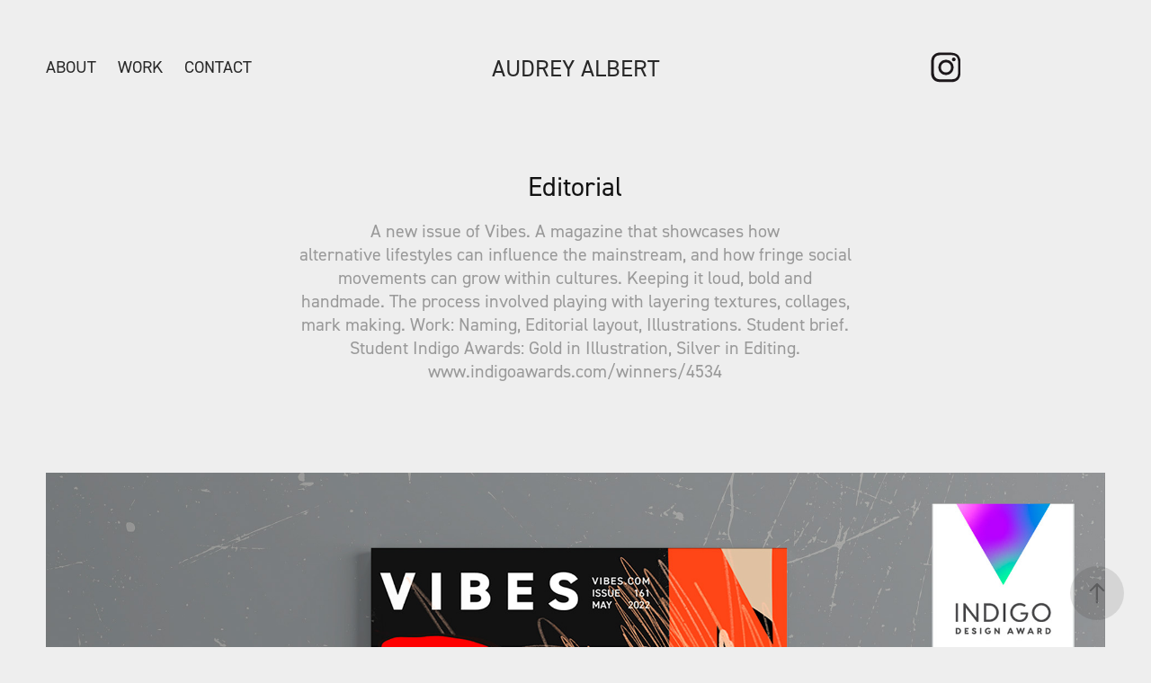

--- FILE ---
content_type: text/html; charset=utf-8
request_url: https://audreyalbert.design/editorial-1
body_size: 6774
content:
<!DOCTYPE HTML>
<html lang="en-US">
<head>
  <meta charset="UTF-8" />
  <meta name="viewport" content="width=device-width, initial-scale=1" />
      <meta name="keywords"  content="graphic design,art,branding,murals,painting,posters,editorial,typograhy,events" />
      <meta name="description"  content="A new issue of Vibes. A magazine that showcases how
alternative lifestyles can influence the mainstream, and how fringe social movements can grow within cultures. Keeping it loud, bold and handmade. The process involved playing with layering textures, collages,
mark making. Work: Naming, Editorial layout, Illustrations. Student brief. Student Indigo Awards: Gold in Illustration, Silver in Editing. www.indigoawards.com/winners/4534" />
      <meta name="twitter:card"  content="summary_large_image" />
      <meta name="twitter:site"  content="@AdobePortfolio" />
      <meta  property="og:title" content="Audrey Albert - Editorial" />
      <meta  property="og:description" content="A new issue of Vibes. A magazine that showcases how
alternative lifestyles can influence the mainstream, and how fringe social movements can grow within cultures. Keeping it loud, bold and handmade. The process involved playing with layering textures, collages,
mark making. Work: Naming, Editorial layout, Illustrations. Student brief. Student Indigo Awards: Gold in Illustration, Silver in Editing. www.indigoawards.com/winners/4534" />
      <meta  property="og:image" content="https://cdn.myportfolio.com/7eb85c3a-78b6-4158-a305-8f54056839e3/2688fb2a-3129-4816-837b-dba6d14cc8fb_rwc_0x139x1920x1082x1920.jpg?h=1c63f56548f3f3b9fa8277ec3aca930d" />
      <link rel="icon" href="[data-uri]"  />
      <link rel="stylesheet" href="/dist/css/main.css" type="text/css" />
      <link rel="stylesheet" href="https://cdn.myportfolio.com/7eb85c3a-78b6-4158-a305-8f54056839e3/501e7fcc33ef6494c952ec2d6ec4373d1730980055.css?h=0bf27674cc7d476e5287c4d7fc031219" type="text/css" />
    <link rel="canonical" href="https://audreyalbert.design/editorial-1" />
      <title>Audrey Albert - Editorial</title>
    <script type="text/javascript" src="//use.typekit.net/ik/[base64].js?cb=35f77bfb8b50944859ea3d3804e7194e7a3173fb" async onload="
    try {
      window.Typekit.load();
    } catch (e) {
      console.warn('Typekit not loaded.');
    }
    "></script>
</head>
  <body class="transition-enabled">  <div class='page-background-video page-background-video-with-panel'>
  </div>
  <div class="js-responsive-nav">
    <div class="responsive-nav has-social">
      <div class="close-responsive-click-area js-close-responsive-nav">
        <div class="close-responsive-button"></div>
      </div>
          <nav class="nav-container" data-hover-hint="nav" data-hover-hint-placement="bottom-start">
      <div class="page-title">
        <a href="/about" >About</a>
      </div>
                <div class="gallery-title"><a href="/work" >Work</a></div>
      <div class="page-title">
        <a href="/contact" >Contact</a>
      </div>
          </nav>
        <div class="social pf-nav-social" data-context="theme.nav" data-hover-hint="navSocialIcons" data-hover-hint-placement="bottom-start">
          <ul>
                  <li>
                    <a href="https://www.instagram.com/audreyalbertdesign/" target="_blank">
                      <svg version="1.1" id="Layer_1" xmlns="http://www.w3.org/2000/svg" xmlns:xlink="http://www.w3.org/1999/xlink" viewBox="0 0 30 24" style="enable-background:new 0 0 30 24;" xml:space="preserve" class="icon">
                      <g>
                        <path d="M15,5.4c2.1,0,2.4,0,3.2,0c0.8,0,1.2,0.2,1.5,0.3c0.4,0.1,0.6,0.3,0.9,0.6c0.3,0.3,0.5,0.5,0.6,0.9
                          c0.1,0.3,0.2,0.7,0.3,1.5c0,0.8,0,1.1,0,3.2s0,2.4,0,3.2c0,0.8-0.2,1.2-0.3,1.5c-0.1,0.4-0.3,0.6-0.6,0.9c-0.3,0.3-0.5,0.5-0.9,0.6
                          c-0.3,0.1-0.7,0.2-1.5,0.3c-0.8,0-1.1,0-3.2,0s-2.4,0-3.2,0c-0.8,0-1.2-0.2-1.5-0.3c-0.4-0.1-0.6-0.3-0.9-0.6
                          c-0.3-0.3-0.5-0.5-0.6-0.9c-0.1-0.3-0.2-0.7-0.3-1.5c0-0.8,0-1.1,0-3.2s0-2.4,0-3.2c0-0.8,0.2-1.2,0.3-1.5c0.1-0.4,0.3-0.6,0.6-0.9
                          c0.3-0.3,0.5-0.5,0.9-0.6c0.3-0.1,0.7-0.2,1.5-0.3C12.6,5.4,12.9,5.4,15,5.4 M15,4c-2.2,0-2.4,0-3.3,0c-0.9,0-1.4,0.2-1.9,0.4
                          c-0.5,0.2-1,0.5-1.4,0.9C7.9,5.8,7.6,6.2,7.4,6.8C7.2,7.3,7.1,7.9,7,8.7C7,9.6,7,9.8,7,12s0,2.4,0,3.3c0,0.9,0.2,1.4,0.4,1.9
                          c0.2,0.5,0.5,1,0.9,1.4c0.4,0.4,0.9,0.7,1.4,0.9c0.5,0.2,1.1,0.3,1.9,0.4c0.9,0,1.1,0,3.3,0s2.4,0,3.3,0c0.9,0,1.4-0.2,1.9-0.4
                          c0.5-0.2,1-0.5,1.4-0.9c0.4-0.4,0.7-0.9,0.9-1.4c0.2-0.5,0.3-1.1,0.4-1.9c0-0.9,0-1.1,0-3.3s0-2.4,0-3.3c0-0.9-0.2-1.4-0.4-1.9
                          c-0.2-0.5-0.5-1-0.9-1.4c-0.4-0.4-0.9-0.7-1.4-0.9c-0.5-0.2-1.1-0.3-1.9-0.4C17.4,4,17.2,4,15,4L15,4L15,4z"/>
                        <path d="M15,7.9c-2.3,0-4.1,1.8-4.1,4.1s1.8,4.1,4.1,4.1s4.1-1.8,4.1-4.1S17.3,7.9,15,7.9L15,7.9z M15,14.7c-1.5,0-2.7-1.2-2.7-2.7
                          c0-1.5,1.2-2.7,2.7-2.7s2.7,1.2,2.7,2.7C17.7,13.5,16.5,14.7,15,14.7L15,14.7z"/>
                        <path d="M20.2,7.7c0,0.5-0.4,1-1,1s-1-0.4-1-1s0.4-1,1-1S20.2,7.2,20.2,7.7L20.2,7.7z"/>
                      </g>
                      </svg>
                    </a>
                  </li>
          </ul>
        </div>
    </div>
  </div>
    <header class="site-header js-site-header " data-context="theme.nav" data-hover-hint="nav" data-hover-hint-placement="top-start">
        <nav class="nav-container" data-hover-hint="nav" data-hover-hint-placement="bottom-start">
      <div class="page-title">
        <a href="/about" >About</a>
      </div>
                <div class="gallery-title"><a href="/work" >Work</a></div>
      <div class="page-title">
        <a href="/contact" >Contact</a>
      </div>
        </nav>
        <div class="logo-wrap" data-context="theme.logo.header" data-hover-hint="logo" data-hover-hint-placement="bottom-start">
          <div class="logo e2e-site-logo-text logo-text  ">
              <a href="/work" class="preserve-whitespace">Audrey Albert</a>

          </div>
        </div>
        <div class="social pf-nav-social" data-context="theme.nav" data-hover-hint="navSocialIcons" data-hover-hint-placement="bottom-start">
          <ul>
                  <li>
                    <a href="https://www.instagram.com/audreyalbertdesign/" target="_blank">
                      <svg version="1.1" id="Layer_1" xmlns="http://www.w3.org/2000/svg" xmlns:xlink="http://www.w3.org/1999/xlink" viewBox="0 0 30 24" style="enable-background:new 0 0 30 24;" xml:space="preserve" class="icon">
                      <g>
                        <path d="M15,5.4c2.1,0,2.4,0,3.2,0c0.8,0,1.2,0.2,1.5,0.3c0.4,0.1,0.6,0.3,0.9,0.6c0.3,0.3,0.5,0.5,0.6,0.9
                          c0.1,0.3,0.2,0.7,0.3,1.5c0,0.8,0,1.1,0,3.2s0,2.4,0,3.2c0,0.8-0.2,1.2-0.3,1.5c-0.1,0.4-0.3,0.6-0.6,0.9c-0.3,0.3-0.5,0.5-0.9,0.6
                          c-0.3,0.1-0.7,0.2-1.5,0.3c-0.8,0-1.1,0-3.2,0s-2.4,0-3.2,0c-0.8,0-1.2-0.2-1.5-0.3c-0.4-0.1-0.6-0.3-0.9-0.6
                          c-0.3-0.3-0.5-0.5-0.6-0.9c-0.1-0.3-0.2-0.7-0.3-1.5c0-0.8,0-1.1,0-3.2s0-2.4,0-3.2c0-0.8,0.2-1.2,0.3-1.5c0.1-0.4,0.3-0.6,0.6-0.9
                          c0.3-0.3,0.5-0.5,0.9-0.6c0.3-0.1,0.7-0.2,1.5-0.3C12.6,5.4,12.9,5.4,15,5.4 M15,4c-2.2,0-2.4,0-3.3,0c-0.9,0-1.4,0.2-1.9,0.4
                          c-0.5,0.2-1,0.5-1.4,0.9C7.9,5.8,7.6,6.2,7.4,6.8C7.2,7.3,7.1,7.9,7,8.7C7,9.6,7,9.8,7,12s0,2.4,0,3.3c0,0.9,0.2,1.4,0.4,1.9
                          c0.2,0.5,0.5,1,0.9,1.4c0.4,0.4,0.9,0.7,1.4,0.9c0.5,0.2,1.1,0.3,1.9,0.4c0.9,0,1.1,0,3.3,0s2.4,0,3.3,0c0.9,0,1.4-0.2,1.9-0.4
                          c0.5-0.2,1-0.5,1.4-0.9c0.4-0.4,0.7-0.9,0.9-1.4c0.2-0.5,0.3-1.1,0.4-1.9c0-0.9,0-1.1,0-3.3s0-2.4,0-3.3c0-0.9-0.2-1.4-0.4-1.9
                          c-0.2-0.5-0.5-1-0.9-1.4c-0.4-0.4-0.9-0.7-1.4-0.9c-0.5-0.2-1.1-0.3-1.9-0.4C17.4,4,17.2,4,15,4L15,4L15,4z"/>
                        <path d="M15,7.9c-2.3,0-4.1,1.8-4.1,4.1s1.8,4.1,4.1,4.1s4.1-1.8,4.1-4.1S17.3,7.9,15,7.9L15,7.9z M15,14.7c-1.5,0-2.7-1.2-2.7-2.7
                          c0-1.5,1.2-2.7,2.7-2.7s2.7,1.2,2.7,2.7C17.7,13.5,16.5,14.7,15,14.7L15,14.7z"/>
                        <path d="M20.2,7.7c0,0.5-0.4,1-1,1s-1-0.4-1-1s0.4-1,1-1S20.2,7.2,20.2,7.7L20.2,7.7z"/>
                      </g>
                      </svg>
                    </a>
                  </li>
          </ul>
        </div>
        <div class="hamburger-click-area js-hamburger">
          <div class="hamburger">
            <i></i>
            <i></i>
            <i></i>
          </div>
        </div>
    </header>
    <div class="header-placeholder"></div>
  <div class="site-wrap cfix js-site-wrap">
    <div class="site-container">
      <div class="site-content e2e-site-content">
        <main>
  <div class="page-container" data-context="page.page.container" data-hover-hint="pageContainer">
    <section class="page standard-modules">
        <header class="page-header content" data-context="pages" data-identity="id:p60eb22e188475eb8795646b708ca93e925bb9c8315a1d4d81ef92" data-hover-hint="pageHeader" data-hover-hint-id="p60eb22e188475eb8795646b708ca93e925bb9c8315a1d4d81ef92">
            <h1 class="title preserve-whitespace e2e-site-logo-text">Editorial</h1>
            <p class="description">A new issue of Vibes. A magazine that showcases how
alternative lifestyles can influence the mainstream, and how fringe social movements can grow within cultures. Keeping it loud, bold and handmade. The process involved playing with layering textures, collages,
mark making. Work: Naming, Editorial layout, Illustrations. Student brief. Student Indigo Awards: Gold in Illustration, Silver in Editing. www.indigoawards.com/winners/4534</p>
        </header>
      <div class="page-content js-page-content" data-context="pages" data-identity="id:p60eb22e188475eb8795646b708ca93e925bb9c8315a1d4d81ef92">
        <div id="project-canvas" class="js-project-modules modules content">
          <div id="project-modules">
              
              <div class="project-module module image project-module-image js-js-project-module"  style="padding-top: px;
padding-bottom: px;
">

  

  
     <div class="js-lightbox" data-src="https://cdn.myportfolio.com/7eb85c3a-78b6-4158-a305-8f54056839e3/5e80435e-74b3-4b89-83fa-191886c4fc18.jpg?h=ccb0c33dbde3fec150db0900d31f3c14">
           <img
             class="js-lazy e2e-site-project-module-image"
             src="[data-uri]"
             data-src="https://cdn.myportfolio.com/7eb85c3a-78b6-4158-a305-8f54056839e3/5e80435e-74b3-4b89-83fa-191886c4fc18_rw_1920.jpg?h=cbad162dea19729d160cd6f74f2ea50e"
             data-srcset="https://cdn.myportfolio.com/7eb85c3a-78b6-4158-a305-8f54056839e3/5e80435e-74b3-4b89-83fa-191886c4fc18_rw_600.jpg?h=fb4998667f5b8f9d58a68f8ffbcc08b7 600w,https://cdn.myportfolio.com/7eb85c3a-78b6-4158-a305-8f54056839e3/5e80435e-74b3-4b89-83fa-191886c4fc18_rw_1200.jpg?h=4abefaa2bc49a374d34a44c05d7cec8c 1200w,https://cdn.myportfolio.com/7eb85c3a-78b6-4158-a305-8f54056839e3/5e80435e-74b3-4b89-83fa-191886c4fc18_rw_1920.jpg?h=cbad162dea19729d160cd6f74f2ea50e 1920w,"
             data-sizes="(max-width: 1920px) 100vw, 1920px"
             width="1920"
             height="0"
             style="padding-bottom: 70.67%; background: rgba(0, 0, 0, 0.03)"
             
           >
     </div>
  

</div>

              
              
              
              
              
              
              
              
              
              <div class="project-module module image project-module-image js-js-project-module"  style="padding-top: px;
padding-bottom: px;
">

  
    <a class="js-editable-link" href="https://www.indigoawards.com/winners/4534" rel="external" target="_blank">
     <div class="js-lightbox" data-src="https://cdn.myportfolio.com/7eb85c3a-78b6-4158-a305-8f54056839e3/df7ee662-6570-44e9-8eff-94c1dd41bccb.jpg?h=7d79df4c3191309406085ceb45d9dd4f">
           <img
             class="js-lazy e2e-site-project-module-image"
             src="[data-uri]"
             data-src="https://cdn.myportfolio.com/7eb85c3a-78b6-4158-a305-8f54056839e3/df7ee662-6570-44e9-8eff-94c1dd41bccb_rw_3840.jpg?h=9fcb23bf84ec3dfdf0f518e42d522dc1"
             data-srcset="https://cdn.myportfolio.com/7eb85c3a-78b6-4158-a305-8f54056839e3/df7ee662-6570-44e9-8eff-94c1dd41bccb_rw_600.jpg?h=de176917eaedcae27510abb19fc1f0d0 600w,https://cdn.myportfolio.com/7eb85c3a-78b6-4158-a305-8f54056839e3/df7ee662-6570-44e9-8eff-94c1dd41bccb_rw_1200.jpg?h=83dceabbb87488cb68753c88e6064c41 1200w,https://cdn.myportfolio.com/7eb85c3a-78b6-4158-a305-8f54056839e3/df7ee662-6570-44e9-8eff-94c1dd41bccb_rw_1920.jpg?h=425cbab6a9dd51f641f1afc58b9440fd 1920w,https://cdn.myportfolio.com/7eb85c3a-78b6-4158-a305-8f54056839e3/df7ee662-6570-44e9-8eff-94c1dd41bccb_rw_3840.jpg?h=9fcb23bf84ec3dfdf0f518e42d522dc1 3840w,"
             data-sizes="(max-width: 3840px) 100vw, 3840px"
             width="3840"
             height="0"
             style="padding-bottom: 60%; background: rgba(0, 0, 0, 0.03)"
             
           >
     </div>
    </a>
  

  

</div>

              
              
              
              
              
              
              
              
              
              
              
              
              
              
              
              
              
              <div class="project-module module tree project-module-tree js-js-project-module e2e-site-project-module-tree" >
  <div class="tree-wrapper valign-top">
      <div class="tree-child-wrapper" style="flex: 1">
        
        <div class="project-module module image project-module-image js-js-project-module"  style="padding-top: px;
padding-bottom: px;
">

  
    <a class="js-editable-link" href="https://www.indigoawards.com/winners/4534" rel="external" target="_blank">
     <div class="js-lightbox" data-src="https://cdn.myportfolio.com/7eb85c3a-78b6-4158-a305-8f54056839e3/e0426a0a-bf6b-41cb-b7a6-37c17580053c.jpg?h=be226004bdcb756c19e6a72bff1e5a9d">
           <img
             class="js-lazy e2e-site-project-module-image"
             src="[data-uri]"
             data-src="https://cdn.myportfolio.com/7eb85c3a-78b6-4158-a305-8f54056839e3/e0426a0a-bf6b-41cb-b7a6-37c17580053c_rw_3840.jpg?h=c7c9f587effcc1669521a6b49b9aa035"
             data-srcset="https://cdn.myportfolio.com/7eb85c3a-78b6-4158-a305-8f54056839e3/e0426a0a-bf6b-41cb-b7a6-37c17580053c_rw_600.jpg?h=7135ede5bcbb38196e90c223b886f4d1 600w,https://cdn.myportfolio.com/7eb85c3a-78b6-4158-a305-8f54056839e3/e0426a0a-bf6b-41cb-b7a6-37c17580053c_rw_1200.jpg?h=6db56fb3488d2f234027ad0293fe6ed3 1200w,https://cdn.myportfolio.com/7eb85c3a-78b6-4158-a305-8f54056839e3/e0426a0a-bf6b-41cb-b7a6-37c17580053c_rw_1920.jpg?h=306b538c2eebcdf9447e418694903664 1920w,https://cdn.myportfolio.com/7eb85c3a-78b6-4158-a305-8f54056839e3/e0426a0a-bf6b-41cb-b7a6-37c17580053c_rw_3840.jpg?h=c7c9f587effcc1669521a6b49b9aa035 3840w,"
             data-sizes="(max-width: 3840px) 100vw, 3840px"
             width="3840"
             height="0"
             style="padding-bottom: 60%; background: rgba(0, 0, 0, 0.03)"
             
           >
     </div>
    </a>
  

  

</div>

        
        
        
        
        
        
        
      </div>
      <div class="tree-child-wrapper" style="flex: 1">
        
        <div class="project-module module image project-module-image js-js-project-module"  style="padding-top: px;
padding-bottom: px;
">

  
    <a class="js-editable-link" href="https://www.indigoawards.com/winners/4534" rel="external" target="_blank">
     <div class="js-lightbox" data-src="https://cdn.myportfolio.com/7eb85c3a-78b6-4158-a305-8f54056839e3/60e3d493-a3a1-4faf-8b20-4890d6d216ea.jpg?h=28f323aa63eff1dea9fdb933e498d2b7">
           <img
             class="js-lazy e2e-site-project-module-image"
             src="[data-uri]"
             data-src="https://cdn.myportfolio.com/7eb85c3a-78b6-4158-a305-8f54056839e3/60e3d493-a3a1-4faf-8b20-4890d6d216ea_rw_3840.jpg?h=c86b7626dcc54e41a671b96a952a3981"
             data-srcset="https://cdn.myportfolio.com/7eb85c3a-78b6-4158-a305-8f54056839e3/60e3d493-a3a1-4faf-8b20-4890d6d216ea_rw_600.jpg?h=07f2164347cf9dd074f95121bf923fa5 600w,https://cdn.myportfolio.com/7eb85c3a-78b6-4158-a305-8f54056839e3/60e3d493-a3a1-4faf-8b20-4890d6d216ea_rw_1200.jpg?h=7ad7cf5754a6daca2f878df14bce92f4 1200w,https://cdn.myportfolio.com/7eb85c3a-78b6-4158-a305-8f54056839e3/60e3d493-a3a1-4faf-8b20-4890d6d216ea_rw_1920.jpg?h=fa099805df6dfde631042f6d7489f832 1920w,https://cdn.myportfolio.com/7eb85c3a-78b6-4158-a305-8f54056839e3/60e3d493-a3a1-4faf-8b20-4890d6d216ea_rw_3840.jpg?h=c86b7626dcc54e41a671b96a952a3981 3840w,"
             data-sizes="(max-width: 3840px) 100vw, 3840px"
             width="3840"
             height="0"
             style="padding-bottom: 60%; background: rgba(0, 0, 0, 0.03)"
             
           >
     </div>
    </a>
  

  

</div>

        
        
        
        
        
        
        
      </div>
  </div>
</div>

          </div>
        </div>
      </div>
    </section>
          <section class="other-projects" data-context="page.page.other_pages" data-hover-hint="otherPages">
            <div class="title-wrapper">
              <div class="title-container">
                  <h3 class="other-projects-title preserve-whitespace">You may also like</h3>
              </div>
            </div>
            <div class="project-covers">
                  <a class="project-cover js-project-cover-touch hold-space" href="/parkour" data-context="pages" data-identity="id:p60e1ee87f177080acaed30ae7232bf379dc06363f7c668fff1002">
                    <div class="cover-content-container">
                      <div class="cover-image-wrap">
                        <div class="cover-image">
                            <div class="cover cover-normal">

            <img
              class="cover__img js-lazy"
              src="https://cdn.myportfolio.com/7eb85c3a-78b6-4158-a305-8f54056839e3/94420fe1-68a7-4d20-938b-9df73c018cc0_rwc_0x139x1920x1082x32.jpg?h=52121ed254734df7e6e14982aaab96bd"
              data-src="https://cdn.myportfolio.com/7eb85c3a-78b6-4158-a305-8f54056839e3/94420fe1-68a7-4d20-938b-9df73c018cc0_rwc_0x139x1920x1082x1920.jpg?h=3a3e8057e1e7567124852805cd1afe5a"
              data-srcset="https://cdn.myportfolio.com/7eb85c3a-78b6-4158-a305-8f54056839e3/94420fe1-68a7-4d20-938b-9df73c018cc0_rwc_0x139x1920x1082x640.jpg?h=a2b01f4a2edfc4895cbbb88c48752fee 640w, https://cdn.myportfolio.com/7eb85c3a-78b6-4158-a305-8f54056839e3/94420fe1-68a7-4d20-938b-9df73c018cc0_rwc_0x139x1920x1082x1280.jpg?h=cfc5624d2a2096195aa3dbd0e7e91e5d 1280w, https://cdn.myportfolio.com/7eb85c3a-78b6-4158-a305-8f54056839e3/94420fe1-68a7-4d20-938b-9df73c018cc0_rwc_0x139x1920x1082x1366.jpg?h=e17747c3d2816177f389a4247b5249e1 1366w, https://cdn.myportfolio.com/7eb85c3a-78b6-4158-a305-8f54056839e3/94420fe1-68a7-4d20-938b-9df73c018cc0_rwc_0x139x1920x1082x1920.jpg?h=3a3e8057e1e7567124852805cd1afe5a 1920w, https://cdn.myportfolio.com/7eb85c3a-78b6-4158-a305-8f54056839e3/94420fe1-68a7-4d20-938b-9df73c018cc0_rwc_0x139x1920x1082x1920.jpg?h=3a3e8057e1e7567124852805cd1afe5a 2560w, https://cdn.myportfolio.com/7eb85c3a-78b6-4158-a305-8f54056839e3/94420fe1-68a7-4d20-938b-9df73c018cc0_rwc_0x139x1920x1082x1920.jpg?h=3a3e8057e1e7567124852805cd1afe5a 5120w"
              data-sizes="(max-width: 540px) 100vw, (max-width: 768px) 50vw, calc(1400px / 2)"
            >
                                      </div>
                        </div>
                      </div>
                      <div class="details-wrap">
                        <div class="details">
                          <div class="details-inner">
                              <div class="title preserve-whitespace">Parkour</div>
                              <div class="date">2021</div>
                          </div>
                        </div>
                      </div>
                    </div>
                  </a>
                  <a class="project-cover js-project-cover-touch hold-space" href="/cloudwater" data-context="pages" data-identity="id:p60eecda733af13800320f40325ce39b25133710e7430a0c6bed5e">
                    <div class="cover-content-container">
                      <div class="cover-image-wrap">
                        <div class="cover-image">
                            <div class="cover cover-normal">

            <img
              class="cover__img js-lazy"
              src="https://cdn.myportfolio.com/7eb85c3a-78b6-4158-a305-8f54056839e3/d9480929-702c-48fb-9331-8d7c5bd890ec_rwc_0x139x1920x1082x32.jpg?h=58a9dac5e6457c5641482bceb6af3eb4"
              data-src="https://cdn.myportfolio.com/7eb85c3a-78b6-4158-a305-8f54056839e3/d9480929-702c-48fb-9331-8d7c5bd890ec_rwc_0x139x1920x1082x1920.jpg?h=0f3fba31a4d5b86c53425ec4eba4aece"
              data-srcset="https://cdn.myportfolio.com/7eb85c3a-78b6-4158-a305-8f54056839e3/d9480929-702c-48fb-9331-8d7c5bd890ec_rwc_0x139x1920x1082x640.jpg?h=35b97dd1d8122b50fa44eec1425a9d4b 640w, https://cdn.myportfolio.com/7eb85c3a-78b6-4158-a305-8f54056839e3/d9480929-702c-48fb-9331-8d7c5bd890ec_rwc_0x139x1920x1082x1280.jpg?h=c98eb22a35b7a31493a2f819fd2b8117 1280w, https://cdn.myportfolio.com/7eb85c3a-78b6-4158-a305-8f54056839e3/d9480929-702c-48fb-9331-8d7c5bd890ec_rwc_0x139x1920x1082x1366.jpg?h=3f40520c1fa11ed96c659cb7c0fcacec 1366w, https://cdn.myportfolio.com/7eb85c3a-78b6-4158-a305-8f54056839e3/d9480929-702c-48fb-9331-8d7c5bd890ec_rwc_0x139x1920x1082x1920.jpg?h=0f3fba31a4d5b86c53425ec4eba4aece 1920w, https://cdn.myportfolio.com/7eb85c3a-78b6-4158-a305-8f54056839e3/d9480929-702c-48fb-9331-8d7c5bd890ec_rwc_0x139x1920x1082x1920.jpg?h=0f3fba31a4d5b86c53425ec4eba4aece 2560w, https://cdn.myportfolio.com/7eb85c3a-78b6-4158-a305-8f54056839e3/d9480929-702c-48fb-9331-8d7c5bd890ec_rwc_0x139x1920x1082x1920.jpg?h=0f3fba31a4d5b86c53425ec4eba4aece 5120w"
              data-sizes="(max-width: 540px) 100vw, (max-width: 768px) 50vw, calc(1400px / 2)"
            >
                                      </div>
                        </div>
                      </div>
                      <div class="details-wrap">
                        <div class="details">
                          <div class="details-inner">
                              <div class="title preserve-whitespace">Cloudwater</div>
                              <div class="date">2021</div>
                          </div>
                        </div>
                      </div>
                    </div>
                  </a>
                  <a class="project-cover js-project-cover-touch hold-space" href="/geological-museum" data-context="pages" data-identity="id:p60eece818cbde3629b0f7f86b43381db2593290f4a5e939ca6253">
                    <div class="cover-content-container">
                      <div class="cover-image-wrap">
                        <div class="cover-image">
                            <div class="cover cover-normal">

            <img
              class="cover__img js-lazy"
              src="https://cdn.myportfolio.com/7eb85c3a-78b6-4158-a305-8f54056839e3/c5a832fb-8b91-4b47-810f-69fefc0e6f60_rwc_0x139x1920x1082x32.jpg?h=23595aedc5e3731c05085082ed6d6be7"
              data-src="https://cdn.myportfolio.com/7eb85c3a-78b6-4158-a305-8f54056839e3/c5a832fb-8b91-4b47-810f-69fefc0e6f60_rwc_0x139x1920x1082x1920.jpg?h=a5acdc0171cb86e55563d67594175062"
              data-srcset="https://cdn.myportfolio.com/7eb85c3a-78b6-4158-a305-8f54056839e3/c5a832fb-8b91-4b47-810f-69fefc0e6f60_rwc_0x139x1920x1082x640.jpg?h=a4a1edbff9c4300b85baf34ead848fbd 640w, https://cdn.myportfolio.com/7eb85c3a-78b6-4158-a305-8f54056839e3/c5a832fb-8b91-4b47-810f-69fefc0e6f60_rwc_0x139x1920x1082x1280.jpg?h=f7a2e9583139e13b69ab76b4db1558dc 1280w, https://cdn.myportfolio.com/7eb85c3a-78b6-4158-a305-8f54056839e3/c5a832fb-8b91-4b47-810f-69fefc0e6f60_rwc_0x139x1920x1082x1366.jpg?h=196d376eb083e05505496b68d64ce2a1 1366w, https://cdn.myportfolio.com/7eb85c3a-78b6-4158-a305-8f54056839e3/c5a832fb-8b91-4b47-810f-69fefc0e6f60_rwc_0x139x1920x1082x1920.jpg?h=a5acdc0171cb86e55563d67594175062 1920w, https://cdn.myportfolio.com/7eb85c3a-78b6-4158-a305-8f54056839e3/c5a832fb-8b91-4b47-810f-69fefc0e6f60_rwc_0x139x1920x1082x1920.jpg?h=a5acdc0171cb86e55563d67594175062 2560w, https://cdn.myportfolio.com/7eb85c3a-78b6-4158-a305-8f54056839e3/c5a832fb-8b91-4b47-810f-69fefc0e6f60_rwc_0x139x1920x1082x1920.jpg?h=a5acdc0171cb86e55563d67594175062 5120w"
              data-sizes="(max-width: 540px) 100vw, (max-width: 768px) 50vw, calc(1400px / 2)"
            >
                                      </div>
                        </div>
                      </div>
                      <div class="details-wrap">
                        <div class="details">
                          <div class="details-inner">
                              <div class="title preserve-whitespace">Geological Museum</div>
                              <div class="date">2021</div>
                          </div>
                        </div>
                      </div>
                    </div>
                  </a>
                  <a class="project-cover js-project-cover-touch hold-space" href="/handmade" data-context="pages" data-identity="id:p60ec6c20bc1c0e57b05208401a787c2645e30424709167237cb8e">
                    <div class="cover-content-container">
                      <div class="cover-image-wrap">
                        <div class="cover-image">
                            <div class="cover cover-normal">

            <img
              class="cover__img js-lazy"
              src="https://cdn.myportfolio.com/7eb85c3a-78b6-4158-a305-8f54056839e3/db8ca7e2-e0a7-488e-88a5-f6b9b1a7feac_rwc_0x139x1920x1082x32.jpg?h=693acc116a5679cc8b7c254c29e4c330"
              data-src="https://cdn.myportfolio.com/7eb85c3a-78b6-4158-a305-8f54056839e3/db8ca7e2-e0a7-488e-88a5-f6b9b1a7feac_rwc_0x139x1920x1082x1920.jpg?h=0c9afc79cd625d5da970eaeb51b6bc33"
              data-srcset="https://cdn.myportfolio.com/7eb85c3a-78b6-4158-a305-8f54056839e3/db8ca7e2-e0a7-488e-88a5-f6b9b1a7feac_rwc_0x139x1920x1082x640.jpg?h=40215bf8914cadff5ddc954ce4ec0bbc 640w, https://cdn.myportfolio.com/7eb85c3a-78b6-4158-a305-8f54056839e3/db8ca7e2-e0a7-488e-88a5-f6b9b1a7feac_rwc_0x139x1920x1082x1280.jpg?h=fbc78e72707a2680d4fd75012aa66ee6 1280w, https://cdn.myportfolio.com/7eb85c3a-78b6-4158-a305-8f54056839e3/db8ca7e2-e0a7-488e-88a5-f6b9b1a7feac_rwc_0x139x1920x1082x1366.jpg?h=b01fa28a536c0c3f2f85975c5b264bce 1366w, https://cdn.myportfolio.com/7eb85c3a-78b6-4158-a305-8f54056839e3/db8ca7e2-e0a7-488e-88a5-f6b9b1a7feac_rwc_0x139x1920x1082x1920.jpg?h=0c9afc79cd625d5da970eaeb51b6bc33 1920w, https://cdn.myportfolio.com/7eb85c3a-78b6-4158-a305-8f54056839e3/db8ca7e2-e0a7-488e-88a5-f6b9b1a7feac_rwc_0x139x1920x1082x1920.jpg?h=0c9afc79cd625d5da970eaeb51b6bc33 2560w, https://cdn.myportfolio.com/7eb85c3a-78b6-4158-a305-8f54056839e3/db8ca7e2-e0a7-488e-88a5-f6b9b1a7feac_rwc_0x139x1920x1082x1920.jpg?h=0c9afc79cd625d5da970eaeb51b6bc33 5120w"
              data-sizes="(max-width: 540px) 100vw, (max-width: 768px) 50vw, calc(1400px / 2)"
            >
                                      </div>
                        </div>
                      </div>
                      <div class="details-wrap">
                        <div class="details">
                          <div class="details-inner">
                              <div class="title preserve-whitespace">Book Cover</div>
                              <div class="date">2021</div>
                          </div>
                        </div>
                      </div>
                    </div>
                  </a>
                  <a class="project-cover js-project-cover-touch hold-space" href="/record-cover" data-context="pages" data-identity="id:p60ec6f176dd0e4250175be472cf227dc0d226f9399225a3261ce3">
                    <div class="cover-content-container">
                      <div class="cover-image-wrap">
                        <div class="cover-image">
                            <div class="cover cover-normal">

            <img
              class="cover__img js-lazy"
              src="https://cdn.myportfolio.com/7eb85c3a-78b6-4158-a305-8f54056839e3/1eb4a4a7-2e80-479e-a051-36d4e964cc53_carw_16x9x32.jpg?h=d1b9c772c81a09522d306705e186ca49"
              data-src="https://cdn.myportfolio.com/7eb85c3a-78b6-4158-a305-8f54056839e3/1eb4a4a7-2e80-479e-a051-36d4e964cc53_car_16x9.jpg?h=ee4117aec67a7a2b239330dc6e9ff46b"
              data-srcset="https://cdn.myportfolio.com/7eb85c3a-78b6-4158-a305-8f54056839e3/1eb4a4a7-2e80-479e-a051-36d4e964cc53_carw_16x9x640.jpg?h=9673631e0a765e8b51637fb733511073 640w, https://cdn.myportfolio.com/7eb85c3a-78b6-4158-a305-8f54056839e3/1eb4a4a7-2e80-479e-a051-36d4e964cc53_carw_16x9x1280.jpg?h=6cdbd6cdad5285f9071d4a99ed1e88df 1280w, https://cdn.myportfolio.com/7eb85c3a-78b6-4158-a305-8f54056839e3/1eb4a4a7-2e80-479e-a051-36d4e964cc53_carw_16x9x1366.jpg?h=6089015f5df6d76045097228e67991fb 1366w, https://cdn.myportfolio.com/7eb85c3a-78b6-4158-a305-8f54056839e3/1eb4a4a7-2e80-479e-a051-36d4e964cc53_carw_16x9x1920.jpg?h=70733333d55b87107ef7c3203c4db6bd 1920w, https://cdn.myportfolio.com/7eb85c3a-78b6-4158-a305-8f54056839e3/1eb4a4a7-2e80-479e-a051-36d4e964cc53_carw_16x9x2560.jpg?h=05e2ba64d311c2eda509ad354dee6fa6 2560w, https://cdn.myportfolio.com/7eb85c3a-78b6-4158-a305-8f54056839e3/1eb4a4a7-2e80-479e-a051-36d4e964cc53_carw_16x9x5120.jpg?h=266c65eee8b8d8503a1ad102489a98d3 5120w"
              data-sizes="(max-width: 540px) 100vw, (max-width: 768px) 50vw, calc(1400px / 2)"
            >
                                      </div>
                        </div>
                      </div>
                      <div class="details-wrap">
                        <div class="details">
                          <div class="details-inner">
                              <div class="title preserve-whitespace">Record cover</div>
                              <div class="date">2021</div>
                          </div>
                        </div>
                      </div>
                    </div>
                  </a>
                  <a class="project-cover js-project-cover-touch hold-space" href="/cosywild" data-context="pages" data-identity="id:p60eb229dabcb3fd24ee36e04e9cf452d787d331b29a13aa3688c5">
                    <div class="cover-content-container">
                      <div class="cover-image-wrap">
                        <div class="cover-image">
                            <div class="cover cover-normal">

            <img
              class="cover__img js-lazy"
              src="https://cdn.myportfolio.com/7eb85c3a-78b6-4158-a305-8f54056839e3/8038e989-7410-47f5-a016-2f45a2e694f3_rwc_0x139x1920x1082x32.jpg?h=dd035a005678e8561f60e7df047ff27e"
              data-src="https://cdn.myportfolio.com/7eb85c3a-78b6-4158-a305-8f54056839e3/8038e989-7410-47f5-a016-2f45a2e694f3_rwc_0x139x1920x1082x1920.jpg?h=4ba07b3c1f17b1ac06ac64de65a7f3ec"
              data-srcset="https://cdn.myportfolio.com/7eb85c3a-78b6-4158-a305-8f54056839e3/8038e989-7410-47f5-a016-2f45a2e694f3_rwc_0x139x1920x1082x640.jpg?h=fe00b27db1fc30c99208209ac6506250 640w, https://cdn.myportfolio.com/7eb85c3a-78b6-4158-a305-8f54056839e3/8038e989-7410-47f5-a016-2f45a2e694f3_rwc_0x139x1920x1082x1280.jpg?h=e07332db3b9e2c3a5202ed84fece3dd7 1280w, https://cdn.myportfolio.com/7eb85c3a-78b6-4158-a305-8f54056839e3/8038e989-7410-47f5-a016-2f45a2e694f3_rwc_0x139x1920x1082x1366.jpg?h=6a5bebd6a04aed8d225cb00dbd429d19 1366w, https://cdn.myportfolio.com/7eb85c3a-78b6-4158-a305-8f54056839e3/8038e989-7410-47f5-a016-2f45a2e694f3_rwc_0x139x1920x1082x1920.jpg?h=4ba07b3c1f17b1ac06ac64de65a7f3ec 1920w, https://cdn.myportfolio.com/7eb85c3a-78b6-4158-a305-8f54056839e3/8038e989-7410-47f5-a016-2f45a2e694f3_rwc_0x139x1920x1082x1920.jpg?h=4ba07b3c1f17b1ac06ac64de65a7f3ec 2560w, https://cdn.myportfolio.com/7eb85c3a-78b6-4158-a305-8f54056839e3/8038e989-7410-47f5-a016-2f45a2e694f3_rwc_0x139x1920x1082x1920.jpg?h=4ba07b3c1f17b1ac06ac64de65a7f3ec 5120w"
              data-sizes="(max-width: 540px) 100vw, (max-width: 768px) 50vw, calc(1400px / 2)"
            >
                                      </div>
                        </div>
                      </div>
                      <div class="details-wrap">
                        <div class="details">
                          <div class="details-inner">
                              <div class="title preserve-whitespace">Cosy&amp;Wild</div>
                              <div class="date">2021</div>
                          </div>
                        </div>
                      </div>
                    </div>
                  </a>
                  <a class="project-cover js-project-cover-touch hold-space" href="/prints-paint-1" data-context="pages" data-identity="id:p60eedeb95c2b7fced96cfd2ae4f7be095069e58208842ba4ffc37">
                    <div class="cover-content-container">
                      <div class="cover-image-wrap">
                        <div class="cover-image">
                            <div class="cover cover-normal">

            <img
              class="cover__img js-lazy"
              src="https://cdn.myportfolio.com/7eb85c3a-78b6-4158-a305-8f54056839e3/837ee5f0-b75a-46d4-9ac3-525ec3f59aa7_rwc_0x84x582x328x32.png?h=7e6a3e2f23146c1e18cfa3362f8ef027"
              data-src="https://cdn.myportfolio.com/7eb85c3a-78b6-4158-a305-8f54056839e3/837ee5f0-b75a-46d4-9ac3-525ec3f59aa7_rwc_0x84x582x328x582.png?h=253bfe1ff5b5a106fea612028d5eb3d4"
              data-srcset="https://cdn.myportfolio.com/7eb85c3a-78b6-4158-a305-8f54056839e3/837ee5f0-b75a-46d4-9ac3-525ec3f59aa7_rwc_0x84x582x328x582.png?h=253bfe1ff5b5a106fea612028d5eb3d4 640w, https://cdn.myportfolio.com/7eb85c3a-78b6-4158-a305-8f54056839e3/837ee5f0-b75a-46d4-9ac3-525ec3f59aa7_rwc_0x84x582x328x582.png?h=253bfe1ff5b5a106fea612028d5eb3d4 1280w, https://cdn.myportfolio.com/7eb85c3a-78b6-4158-a305-8f54056839e3/837ee5f0-b75a-46d4-9ac3-525ec3f59aa7_rwc_0x84x582x328x582.png?h=253bfe1ff5b5a106fea612028d5eb3d4 1366w, https://cdn.myportfolio.com/7eb85c3a-78b6-4158-a305-8f54056839e3/837ee5f0-b75a-46d4-9ac3-525ec3f59aa7_rwc_0x84x582x328x582.png?h=253bfe1ff5b5a106fea612028d5eb3d4 1920w, https://cdn.myportfolio.com/7eb85c3a-78b6-4158-a305-8f54056839e3/837ee5f0-b75a-46d4-9ac3-525ec3f59aa7_rwc_0x84x582x328x582.png?h=253bfe1ff5b5a106fea612028d5eb3d4 2560w, https://cdn.myportfolio.com/7eb85c3a-78b6-4158-a305-8f54056839e3/837ee5f0-b75a-46d4-9ac3-525ec3f59aa7_rwc_0x84x582x328x582.png?h=253bfe1ff5b5a106fea612028d5eb3d4 5120w"
              data-sizes="(max-width: 540px) 100vw, (max-width: 768px) 50vw, calc(1400px / 2)"
            >
                                      </div>
                        </div>
                      </div>
                      <div class="details-wrap">
                        <div class="details">
                          <div class="details-inner">
                              <div class="title preserve-whitespace">Prints &amp; Paint</div>
                              <div class="date">2021</div>
                          </div>
                        </div>
                      </div>
                    </div>
                  </a>
            </div>
          </section>
        <section class="back-to-top" data-hover-hint="backToTop">
          <a href="#"><span class="arrow">&uarr;</span><span class="preserve-whitespace">Back to Top</span></a>
        </section>
        <a class="back-to-top-fixed js-back-to-top back-to-top-fixed-with-panel" data-hover-hint="backToTop" data-hover-hint-placement="top-start" href="#">
          <svg version="1.1" id="Layer_1" xmlns="http://www.w3.org/2000/svg" xmlns:xlink="http://www.w3.org/1999/xlink" x="0px" y="0px"
           viewBox="0 0 26 26" style="enable-background:new 0 0 26 26;" xml:space="preserve" class="icon icon-back-to-top">
          <g>
            <path d="M13.8,1.3L21.6,9c0.1,0.1,0.1,0.3,0.2,0.4c0.1,0.1,0.1,0.3,0.1,0.4s0,0.3-0.1,0.4c-0.1,0.1-0.1,0.3-0.3,0.4
              c-0.1,0.1-0.2,0.2-0.4,0.3c-0.2,0.1-0.3,0.1-0.4,0.1c-0.1,0-0.3,0-0.4-0.1c-0.2-0.1-0.3-0.2-0.4-0.3L14.2,5l0,19.1
              c0,0.2-0.1,0.3-0.1,0.5c0,0.1-0.1,0.3-0.3,0.4c-0.1,0.1-0.2,0.2-0.4,0.3c-0.1,0.1-0.3,0.1-0.5,0.1c-0.1,0-0.3,0-0.4-0.1
              c-0.1-0.1-0.3-0.1-0.4-0.3c-0.1-0.1-0.2-0.2-0.3-0.4c-0.1-0.1-0.1-0.3-0.1-0.5l0-19.1l-5.7,5.7C6,10.8,5.8,10.9,5.7,11
              c-0.1,0.1-0.3,0.1-0.4,0.1c-0.2,0-0.3,0-0.4-0.1c-0.1-0.1-0.3-0.2-0.4-0.3c-0.1-0.1-0.1-0.2-0.2-0.4C4.1,10.2,4,10.1,4.1,9.9
              c0-0.1,0-0.3,0.1-0.4c0-0.1,0.1-0.3,0.3-0.4l7.7-7.8c0.1,0,0.2-0.1,0.2-0.1c0,0,0.1-0.1,0.2-0.1c0.1,0,0.2,0,0.2-0.1
              c0.1,0,0.1,0,0.2,0c0,0,0.1,0,0.2,0c0.1,0,0.2,0,0.2,0.1c0.1,0,0.1,0.1,0.2,0.1C13.7,1.2,13.8,1.2,13.8,1.3z"/>
          </g>
          </svg>
        </a>
  </div>
              <footer class="site-footer" data-hover-hint="footer">
                <div class="footer-text">
                  Powered by <a href="http://portfolio.adobe.com" target="_blank">Adobe Portfolio</a>
                </div>
              </footer>
        </main>
      </div>
    </div>
  </div>
</body>
<script type="text/javascript">
  // fix for Safari's back/forward cache
  window.onpageshow = function(e) {
    if (e.persisted) { window.location.reload(); }
  };
</script>
  <script type="text/javascript">var __config__ = {"page_id":"p60eb22e188475eb8795646b708ca93e925bb9c8315a1d4d81ef92","theme":{"name":"marta\/ludwig"},"pageTransition":true,"linkTransition":true,"disableDownload":false,"localizedValidationMessages":{"required":"This field is required","Email":"This field must be a valid email address"},"lightbox":{"enabled":true,"color":{"opacity":0.94,"hex":"#fff"}},"cookie_banner":{"enabled":false}};</script>
  <script type="text/javascript" src="/site/translations?cb=35f77bfb8b50944859ea3d3804e7194e7a3173fb"></script>
  <script type="text/javascript" src="/dist/js/main.js?cb=35f77bfb8b50944859ea3d3804e7194e7a3173fb"></script>
</html>
